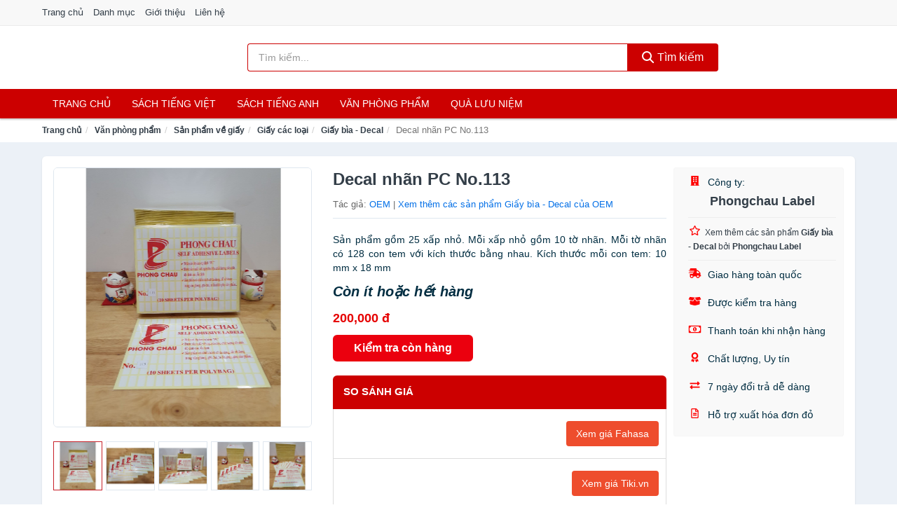

--- FILE ---
content_type: text/html; charset=UTF-8
request_url: https://nhasachhoasen.com/decal-nhan-pc-no-113-nti50472924.html
body_size: 12422
content:
<!DOCTYPE html><html lang="vi"><head prefix="og: http://ogp.me/ns# fb: http://ogp.me/ns/fb# article: http://ogp.me/ns/article#"><meta charset="utf-8"><!--[if IE]><meta http-equiv='X-UA-Compatible' content='IE=edge,chrome=1'><![endif]--><meta name="viewport" content="width=device-width,minimum-scale=1,initial-scale=1"><title>Decal nhãn PC No.113 - Giấy bìa - Decal Tác giả OEM | NhaSachHoaSen.com</title><meta name="description" content="Sản phẩm gồm 25 xấp nhỏ.. Mỗi xấp nhỏ gồm 10 tờ nhãn.. Mỗi tờ nhãn có 128 con tem với kích thước bằng nhau.. Kích thước mỗi con tem: 10 mm x 18 mm"><meta name="keywords" content="Decal nhãn PC No.113"><meta name="robots" content="noodp"/><meta itemprop="name" content="Decal nhãn PC No.113 - Giấy bìa - Decal Tác giả OEM | NhaSachHoaSen.com"><meta itemprop="description" content="Sản phẩm gồm 25 xấp nhỏ.. Mỗi xấp nhỏ gồm 10 tờ nhãn.. Mỗi tờ nhãn có 128 con tem với kích thước bằng nhau.. Kích thước mỗi con tem: 10 mm x 18 mm"><meta itemprop="image" content="https://salt.tikicdn.com/ts/product/df/f0/db/6b61a228d0467b6fbe33dbed55770c5c.jpg"><meta name="twitter:card" content="summary"><meta name="twitter:site" content="NhaSachHoaSen.com"><meta name="twitter:title" content="Decal nhãn PC No.113 - Giấy bìa - Decal Tác giả OEM | NhaSachHoaSen.com"><meta name="twitter:description" content="Sản phẩm gồm 25 xấp nhỏ.. Mỗi xấp nhỏ gồm 10 tờ nhãn.. Mỗi tờ nhãn có 128 con tem với kích thước bằng nhau.. Kích thước mỗi con tem: 10 mm x 18 mm"><meta name="twitter:creator" content="@NhaSachHoaSen"><meta name="twitter:image" content="https://salt.tikicdn.com/ts/product/df/f0/db/6b61a228d0467b6fbe33dbed55770c5c.jpg"><meta property="og:title" content="Decal nhãn PC No.113 - Giấy bìa - Decal Tác giả OEM | NhaSachHoaSen.com" /><meta property="og:type" content="website" /><meta property="og:url" content="https://nhasachhoasen.com/decal-nhan-pc-no-113-nti50472924.html" /><meta property="og:image" content="https://salt.tikicdn.com/ts/product/df/f0/db/6b61a228d0467b6fbe33dbed55770c5c.jpg" /><meta property="og:description" content="Sản phẩm gồm 25 xấp nhỏ.. Mỗi xấp nhỏ gồm 10 tờ nhãn.. Mỗi tờ nhãn có 128 con tem với kích thước bằng nhau.. Kích thước mỗi con tem: 10 mm x 18 mm" /><meta property="og:locale" content="vi_VN" /><meta property="og:site_name" content="Nhà Sách Hoa Sen" /><meta property="fb:app_id" content="2074815699285123"/><link rel="canonical" href="https://nhasachhoasen.com/decal-nhan-pc-no-113-nti50472924.html" /><link rel="apple-touch-icon" sizes="180x180" href="https://c.mgg.vn/d/nhasachhoasen.com/img/icons/apple-touch-icon.png"><link rel="icon" type="image/png" sizes="32x32" href="https://c.mgg.vn/d/nhasachhoasen.com/img/icons/favicon-32x32.png"><link rel="icon" type="image/png" sizes="16x16" href="https://c.mgg.vn/d/nhasachhoasen.com/img/icons/favicon-16x16.png"><link rel="manifest" href="https://nhasachhoasen.com/webmanifest.json"><link rel="mask-icon" href="https://c.mgg.vn/d/nhasachhoasen.com/img/icons/safari-pinned-tab.svg" color="#cd0000"><link rel="shortcut icon" href="/favicon.ico"><meta name="apple-mobile-web-app-title" content="Nhà Sách Hoa Sen"><meta name="application-name" content="Nhà Sách Hoa Sen"><meta name="msapplication-TileColor" content="#cd0000"><meta name="msapplication-TileImage" content="https://c.mgg.vn/d/nhasachhoasen.com/img/icons/mstile-144x144.png"><meta name="msapplication-config" content="https://c.mgg.vn/d/nhasachhoasen.com/img/icons/browserconfig.xml"><meta name="theme-color" content="#cd0000"><style type="text/css">html{font-family:-apple-system,BlinkMacSystemFont,"Segoe UI",Roboto,"Helvetica Neue",Arial,"Noto Sans",sans-serif,"Apple Color Emoji","Segoe UI Emoji","Segoe UI Symbol","Noto Color Emoji";-webkit-text-size-adjust:100%;-ms-text-size-adjust:100%}body{margin:0}article,aside,details,figcaption,figure,footer,header,hgroup,main,menu,nav,section,summary{display:block}audio,canvas,progress,video{display:inline-block;vertical-align:baseline}audio:not([controls]){display:none;height:0}[hidden],template{display:none}a{background-color:transparent}a:active,a:hover{outline:0}abbr[title]{border-bottom:1px dotted}b,strong{font-weight:600}dfn{font-style:italic}h1{margin:.67em 0;font-size:2em}mark{color:#000;background:#ff0}small{font-size:80%}sub,sup{position:relative;font-size:75%;line-height:0;vertical-align:baseline}sup{top:-.5em}sub{bottom:-.25em}img{border:0}svg:not(:root){overflow:hidden}figure{margin:1em 40px}hr{height:0;-webkit-box-sizing:content-box;-moz-box-sizing:content-box;box-sizing:content-box}pre{overflow:auto}code,kbd,pre,samp{font-family:monospace,monospace;font-size:1em}button,input,optgroup,select,textarea{margin:0;font:inherit;color:inherit}button{overflow:visible}button,select{text-transform:none}button,html input[type=button],input[type=reset],input[type=submit]{-webkit-appearance:button;cursor:pointer}button[disabled],html input[disabled]{cursor:default}button::-moz-focus-inner,input::-moz-focus-inner{padding:0;border:0}input{line-height:normal}input[type=checkbox],input[type=radio]{-webkit-box-sizing:border-box;-moz-box-sizing:border-box;box-sizing:border-box;padding:0}input[type=number]::-webkit-inner-spin-button,input[type=number]::-webkit-outer-spin-button{height:auto}input[type=search]{-webkit-box-sizing:content-box;-moz-box-sizing:content-box;box-sizing:content-box;-webkit-appearance:textfield}input[type=search]::-webkit-search-cancel-button,input[type=search]::-webkit-search-decoration{-webkit-appearance:none}fieldset{padding:.35em .625em .75em;margin:0 2px;border:1px solid silver}legend{padding:0;border:0}textarea{overflow:auto}optgroup{font-weight:600}table{border-spacing:0;border-collapse:collapse}td,th{padding:0}</style><link href="https://c.mgg.vn/d/nhasachhoasen.com/css/s1.css" rel="stylesheet"><!--[if lt IE 9]><script src="https://oss.maxcdn.com/html5shiv/3.7.3/html5shiv.min.js"></script><script src="https://oss.maxcdn.com/respond/1.4.2/respond.min.js"></script><![endif]--><link rel="amphtml" href="https://nhasachhoasen.com/decal-nhan-pc-no-113-nti50472924.html?amp"><link href="https://c.mgg.vn/d/a/ls.css" rel="stylesheet"><script src="https://cdn.onesignal.com/sdks/OneSignalSDK.js" async=""></script><script>var OneSignal = window.OneSignal || [];OneSignal.push(function() {OneSignal.init({appId: "99645e77-b263-4a20-a1ca-38e120e81f7e"});});</script></head><body itemscope="" itemtype="http://schema.org/WebPage"><div id="header-top"><header itemscope="" itemtype="http://schema.org/WPHeader"><div id="top-header" class="hidden-xs"><div class="container"><div class="row"><div class="col-sm-12"><a href="https://nhasachhoasen.com/" title="Trang chủ">Trang chủ</a> <a href="https://nhasachhoasen.com/danh-muc/" title="Danh mục">Danh mục</a> <a href="https://nhasachhoasen.com/p/gioi-thieu.html" title="Giới thiệu">Giới thiệu</a> <a href="https://nhasachhoasen.com/p/lien-he.html" title="Liên hệ">Liên hệ</a></div></div></div></div><div id="main-header"><div class="container"><div class="row"><div class="col-xs-12 col-sm-4 col-md-3"><button type="button" class="visible-xs bnam-menu is-closed" data-toggle="offcanvas" aria-label="Menu"><span class="hamb-top"></span><span class="hamb-middle"></span><span class="hamb-bottom"></span></button><a href="https://nhasachhoasen.com/" class="logo" itemprop="headline" title="NhaSachHoaSen.com"><img data-original="https://c.mgg.vn/d/nhasachhoasen.com/img/logo_header.jpg" class="lazy" alt="Nhà Sách Hoa Sen" src="[data-uri]" width="auto" height="auto"><noscript><img src="https://c.mgg.vn/d/nhasachhoasen.com/img/logo_header.jpg" alt="Nhà Sách Hoa Sen" srcset="https://c.mgg.vn/d/nhasachhoasen.com/img/logo_header@2x.jpg 2x"></noscript><span class="hidden" itemprop="description">Nhà Sách Hoa Sen</span></a></div><div id="header-search" class="hidden-xs col-sm-8 col-md-7"><form method="GET" action="https://nhasachhoasen.com/" itemprop="potentialAction" itemscope="" itemtype="http://schema.org/SearchAction"><meta itemprop="target" content="https://nhasachhoasen.com/?s={s}"><div class="input-group form"><input type="text" name="s" class="form-control" placeholder="Tìm kiếm..." aria-label="Tìm kiếm tác giả" value="" id="search-top"><span class="input-group-btn"><button class="btn btn-search-top" type="submit"><span class="s-icon"><span class="s-icon-circle"></span><span class="s-icon-rectangle"></span></span> Tìm kiếm</button></span></div></form></div></div></div></div></header></div><div id="search-mobi" class="container visible-xs"><div class="row"><div class="col-xs-12"><form method="GET" action="https://nhasachhoasen.com/"><div class="input-group form"><input name="s" class="search-top form-control" placeholder="Tìm kiếm..." value="" type="text" aria-label="Tìm kiếm tác giả"><span class="input-group-btn"><button class="btn btn-danger btn-search-top" type="submit">Tìm kiếm</button></span></div></form></div></div></div><div id="header-nav"><div class="container"><nav id="main-nav" itemscope itemtype="http://schema.org/SiteNavigationElement" aria-label="Main navigation"><ul class="menu"><li><a href="https://nhasachhoasen.com/" title="Trang chủ">Trang chủ</a></li><li class="dropdown"><a href="https://nhasachhoasen.com/sach-truyen-tieng-viet-657/" title="Sách tiếng việt">Sách tiếng việt</a><ul class="dropdown-menu"><li><a href="https://nhasachhoasen.com/sach-van-hoc-1180/" title="Sách văn học">Sách văn học</a></li><li><a href="https://nhasachhoasen.com/sach-kinh-te-1187/" title="Sách kinh tế">Sách kinh tế</a></li><li><a href="https://nhasachhoasen.com/sach-truyen-thieu-nhi-734/" title="Sách thiếu nhi">Sách thiếu nhi</a></li><li><a href="https://nhasachhoasen.com/sach-ky-nang-song-1211/" title="Sách kỹ năng sống">Sách kỹ năng sống</a></li><li><a href="https://nhasachhoasen.com/sach-ba-me-em-be-2868/" title="Sách Bà mẹ - Em bé">Sách Bà mẹ - Em bé</a></li><li><a href="https://nhasachhoasen.com/sach-giao-khoa-giao-trinh-2662/" title="Sách Giáo Khoa - Giáo Trình">Sách Giáo Khoa - Giáo Trình</a></li><li><a href="https://nhasachhoasen.com/ngoai-ngu-tu-dien-1228/" title="Sách Học Ngoại Ngữ">Sách Học Ngoại Ngữ</a></li><li><a href="https://nhasachhoasen.com/sach-tham-khao-2661/" title="Sách Tham Khảo">Sách Tham Khảo</a></li><li><a href="https://nhasachhoasen.com/tu-dien-1238/" title="Từ Điển">Từ Điển</a></li><li><a href="https://nhasachhoasen.com/sach-kien-thuc-tong-hop-1214/" title="Sách Kiến Thức Tổng Hợp">Sách Kiến Thức Tổng Hợp</a></li><li><a href="https://nhasachhoasen.com/khoa-hoc-ky-thuat-1220/" title="Sách Khoa Học - Kỹ Thuật">Sách Khoa Học - Kỹ Thuật</a></li><li><a href="https://nhasachhoasen.com/lich-su-dia-ly-1221/" title="Sách Lịch sử">Sách Lịch sử</a></li><li><a href="https://nhasachhoasen.com/dien-anh-nhac-hoa-1222/" title="Điện Ảnh - Nhạc - Họa">Điện Ảnh - Nhạc - Họa</a></li><li><a href="https://nhasachhoasen.com/truyen-tranh-1425/" title="Truyện Tranh, Manga, Comic">Truyện Tranh, Manga, Comic</a></li><li><a href="https://nhasachhoasen.com/ton-giao-tam-linh-1202/" title="Sách Tôn Giáo - Tâm Linh">Sách Tôn Giáo - Tâm Linh</a></li><li><a href="https://nhasachhoasen.com/sach-van-hoa-dia-ly-du-lich-1198/" title="Sách Văn Hóa - Địa Lý - Du Lịch">Sách Văn Hóa - Địa Lý - Du Lịch</a></li><li><a href="https://nhasachhoasen.com/chinh-tri-phap-ly-1216/" title="Sách Chính Trị - Pháp Lý">Sách Chính Trị - Pháp Lý</a></li><li><a href="https://nhasachhoasen.com/nong-lam-ngu-nghiep-1223/" title="Sách Nông - Lâm - Ngư Nghiệp">Sách Nông - Lâm - Ngư Nghiệp</a></li><li><a href="https://nhasachhoasen.com/cong-nghe-thong-tin-1217/" title="Sách Công Nghệ Thông Tin">Sách Công Nghệ Thông Tin</a></li><li><a href="https://nhasachhoasen.com/y-hoc-1226/" title="Sách Y Học">Sách Y Học</a></li><li><a href="https://nhasachhoasen.com/tap-chi-catalogue-1809/" title="Tạp Chí - Catalogue">Tạp Chí - Catalogue</a></li><li><a href="https://nhasachhoasen.com/tam-ly-gioi-tinh-1209/" title="Sách Tâm lý - Giới tính">Sách Tâm lý - Giới tính</a></li><li><a href="https://nhasachhoasen.com/sach-thuong-thuc-gia-dinh-1203/" title="Sách Thường Thức - Gia Đình">Sách Thường Thức - Gia Đình</a></li></ul></li><li class="dropdown"><a href="https://nhasachhoasen.com/sach-tieng-anh-661/" title="Sách tiếng anh">Sách tiếng anh</a><ul class="dropdown-menu"><li><a href="https://nhasachhoasen.com/art-photography-964/" title="Art & Photography">Art & Photography</a></li><li><a href="https://nhasachhoasen.com/biographies-memoirs-368/" title="Biographies & Memoirs">Biographies & Memoirs</a></li><li><a href="https://nhasachhoasen.com/business-economics-345/" title="Business & Economics">Business & Economics</a></li><li><a href="https://nhasachhoasen.com/self-help-955/" title="How-to - Self Help">How-to - Self Help</a></li><li><a href="https://nhasachhoasen.com/children-books-348/" title="Children's Books">Children's Books</a></li><li><a href="https://nhasachhoasen.com/dictionary-623/" title="Dictionary">Dictionary</a></li><li><a href="https://nhasachhoasen.com/education-teaching-5649/" title="Education - Teaching">Education - Teaching</a></li><li><a href="https://nhasachhoasen.com/fiction-literature-350/" title="Fiction - Literature">Fiction - Literature</a></li><li><a href="https://nhasachhoasen.com/magazines-6786/" title="Magazines">Magazines</a></li><li><a href="https://nhasachhoasen.com/medical-books-559/" title="Medical Books">Medical Books</a></li><li><a href="https://nhasachhoasen.com/parenting-relationships-369/" title="Parenting & Relationships">Parenting & Relationships</a></li><li><a href="https://nhasachhoasen.com/reference-5650/" title="Reference">Reference</a></li><li><a href="https://nhasachhoasen.com/science-technology-610/" title="Science - Technology">Science - Technology</a></li><li><a href="https://nhasachhoasen.com/history-politics-social-sciences-973/" title="History, Politics & Social Sciences">History, Politics & Social Sciences</a></li><li><a href="https://nhasachhoasen.com/travel-holiday-373/" title="Travel & Holiday">Travel & Holiday</a></li><li><a href="https://nhasachhoasen.com/cookbooks-food-wine-362/" title="Cookbooks, Food & Wine">Cookbooks, Food & Wine</a></li></ul></li><li class="dropdown"><a href="https://nhasachhoasen.com/van-phong-pham-qua-luu-niem-8082/" title="Văn phòng phẩm">Văn phòng phẩm</a><ul class="dropdown-menu"><li><a href="https://nhasachhoasen.com/thiet-bi-van-phong-2203/" title="Dụng Cụ Văn Phòng">Dụng Cụ Văn Phòng</a></li><li><a href="https://nhasachhoasen.com/dung-cu-hoc-sinh-2706/" title="Dụng Cụ Học Sinh">Dụng Cụ Học Sinh</a></li><li><a href="https://nhasachhoasen.com/vpp-but-viet-2199/" title="Bút - Viết các loại">Bút - Viết các loại</a></li><li><a href="https://nhasachhoasen.com/flashcard-hoc-2251/" title="Flashcards">Flashcards</a></li><li><a href="https://nhasachhoasen.com/so-tay-so-ghi-chep-2240/" title="Sổ Tay Các Loại">Sổ Tay Các Loại</a></li><li><a href="https://nhasachhoasen.com/tap-vo-cac-loai-2248/" title="Tập vở các loại">Tập vở các loại</a></li><li><a href="https://nhasachhoasen.com/cd-dvd-2674/" title="Văn Hóa Phẩm">Văn Hóa Phẩm</a></li><li><a href="https://nhasachhoasen.com/thiet-bi-giao-duc-truong-hoc-6551/" title="Thiết Bị Giáo Dục Trường Học">Thiết Bị Giáo Dục Trường Học</a></li><li><a href="https://nhasachhoasen.com/balo-hoc-sinh-cap-hoc-sinh-6015/" title="Balo Học Sinh - Cặp học sinh">Balo Học Sinh - Cặp học sinh</a></li><li><a href="https://nhasachhoasen.com/may-tinh-dien-tu-2793/" title="Máy Tính Điện Tử">Máy Tính Điện Tử</a></li><li><a href="https://nhasachhoasen.com/but-mau-but-sap-2879/" title="Bút Chì Màu - Bút Lông Màu - Sáp Màu">Bút Chì Màu - Bút Lông Màu - Sáp Màu</a></li><li><a href="https://nhasachhoasen.com/lich-4233/" title="Lịch">Lịch</a></li><li><a href="https://nhasachhoasen.com/san-pham-ve-giay-2709/" title="Sản phẩm về giấy">Sản phẩm về giấy</a></li><li><a href="https://nhasachhoasen.com/thiet-bi-van-phong-18739/" title="Thiết bị văn phòng">Thiết bị văn phòng</a></li></ul></li><li class="dropdown"><a href="https://nhasachhoasen.com/qua-luu-niem-18669/" title="Quà lưu niệm">Quà lưu niệm</a><ul class="dropdown-menu"><li><a href="https://nhasachhoasen.com/thu-bong-4965/" title="Thú Nhồi Bông">Thú Nhồi Bông</a></li><li><a href="https://nhasachhoasen.com/bookmark-6566/" title="Bookmark">Bookmark</a></li><li><a href="https://nhasachhoasen.com/thiep-buu-anh-6882/" title="Thiệp - Bưu ảnh">Thiệp - Bưu ảnh</a></li><li><a href="https://nhasachhoasen.com/qua-tang-trang-suc-18671/" title="Quà tặng trang sức">Quà tặng trang sức</a></li><li><a href="https://nhasachhoasen.com/album-khung-hinh-8605/" title="Album - Khung Hình">Album - Khung Hình</a></li><li><a href="https://nhasachhoasen.com/mo-hinh-trang-tri-18673/" title="Mô hình trang trí">Mô hình trang trí</a></li><li><a href="https://nhasachhoasen.com/sticker-decal-trang-tri-18675/" title="Sticker - Decal trang trí">Sticker - Decal trang trí</a></li><li><a href="https://nhasachhoasen.com/ly-coc-6587/" title="Ly - Cốc">Ly - Cốc</a></li><li><a href="https://nhasachhoasen.com/kep-anh-go-6567/" title="Kẹp Ảnh Gỗ">Kẹp Ảnh Gỗ</a></li><li><a href="https://nhasachhoasen.com/hop-qua-tui-qua-18687/" title="Hộp quà - Túi quà">Hộp quà - Túi quà</a></li><li><a href="https://nhasachhoasen.com/tuong-6556/" title="Tượng">Tượng</a></li><li><a href="https://nhasachhoasen.com/moc-khoa-phu-kien-trang-tri-8606/" title="Móc Khóa - Phụ Kiện Trang Trí">Móc Khóa - Phụ Kiện Trang Trí</a></li><li><a href="https://nhasachhoasen.com/phu-kien-vat-lieu-trang-tri-18683/" title="Phụ kiện - Vật liệu trang trí">Phụ kiện - Vật liệu trang trí</a></li><li><a href="https://nhasachhoasen.com/qua-tang-trang-tri-khac-18685/" title="Quà tặng trang trí khác">Quà tặng trang trí khác</a></li><li><a href="https://nhasachhoasen.com/guong-mini-26047/" title="Gương mini">Gương mini</a></li></ul></li></ul></nav></div></div><div class="overlay"></div><script type="application/ld+json">{"@context":"http://schema.org","@type":"BreadcrumbList","itemListElement":[{"@type":"ListItem","position":1,"item":{"@id":"https://nhasachhoasen.com/","name":"Nhà Sách Hoa Sen"}},{"@type":"ListItem","position":2,"item":{"@id":"https://nhasachhoasen.com/van-phong-pham-qua-luu-niem-8082/","name":"Văn phòng phẩm"}},{"@type":"ListItem","position":3,"item":{"@id":"https://nhasachhoasen.com/san-pham-ve-giay-2709/","name":"Sản phẩm về giấy"}},{"@type":"ListItem","position":4,"item":{"@id":"https://nhasachhoasen.com/giay-cac-loai-18731/","name":"Giấy các loại"}},{"@type":"ListItem","position":5,"item":{"@id":"https://nhasachhoasen.com/giay-bia-decal-18727/","name":"Giấy bìa - Decal"}},{"@type":"ListItem","position":6,"item":{"@id":"https://nhasachhoasen.com/decal-nhan-pc-no-113-nti50472924.html","name":"Decal nhãn PC No.113"}}]}</script><div id="breadcrumb"><div class="container"><ol class="breadcrumb"><li><a href="https://nhasachhoasen.com/" title="Trang chủ Nhà Sách Hoa Sen">Trang chủ</a></li><li><a href="https://nhasachhoasen.com/van-phong-pham-qua-luu-niem-8082/" title="Văn phòng phẩm">Văn phòng phẩm</a></li><li><a href="https://nhasachhoasen.com/san-pham-ve-giay-2709/" title="Sản phẩm về giấy">Sản phẩm về giấy</a></li><li><a href="https://nhasachhoasen.com/giay-cac-loai-18731/" title="Giấy các loại">Giấy các loại</a></li><li><a href="https://nhasachhoasen.com/giay-bia-decal-18727/" title="Giấy bìa - Decal">Giấy bìa - Decal</a></li><li class="active hidden-xs">Decal nhãn PC No.113</li></ol></div></div><script type="application/ld+json">{"@context":"http://schema.org/","@type":"Product","name":"Decal nh\u00e3n PC No.113","image":"https://salt.tikicdn.com/ts/product/df/f0/db/6b61a228d0467b6fbe33dbed55770c5c.jpg","description":"S\u1ea3n ph\u1ea9m g\u1ed3m 25 x\u1ea5p nh\u1ecf.. M\u1ed7i x\u1ea5p nh\u1ecf g\u1ed3m 10 t\u1edd nh\u00e3n.. M\u1ed7i t\u1edd nh\u00e3n c\u00f3 128 con tem v\u1edbi k\u00edch th\u01b0\u1edbc b\u1eb1ng nhau.. K\u00edch th\u01b0\u1edbc m\u1ed7i con tem: 10 mm x 18 mm","url":"https://nhasachhoasen.com/decal-nhan-pc-no-113-nti50472924.html","itemCondition":"http://schema.org/NewCondition","sku":"7206567799118","mpn":"7206567799118","brand":{"@type":"Thing","name":"OEM"},"offers":{"@type":"Offer","price":200000,"priceCurrency":"VND","priceValidUntil":"2027-12-31","url":"https://nhasachhoasen.com/decal-nhan-pc-no-113-nti50472924.html","itemCondition":"http://schema.org/NewCondition","availability":"http://schema.org/InStock","seller":{"@type":"Organization","name":"Phongchau Label"}}}</script><main><div id="product_main" class="page-wrapper"><div class="container"><section><div class="product-detail div-shadow"><div class="row"><div class="col-xs-12 col-sm-4"><ul id="imageGallery" class="gallery list-unstyled" style="max-height:660px;overflow:hidden"><li data-thumb="https://salt.tikicdn.com/cache/280x280/ts/product/df/f0/db/6b61a228d0467b6fbe33dbed55770c5c.jpg" data-src="https://salt.tikicdn.com/ts/product/df/f0/db/6b61a228d0467b6fbe33dbed55770c5c.jpg"><img src="https://salt.tikicdn.com/ts/product/df/f0/db/6b61a228d0467b6fbe33dbed55770c5c.jpg" alt="Decal nhãn PC No.113" /></li><li data-thumb="https://salt.tikicdn.com/cache/280x280/ts/product/45/8e/15/893cbad16d9492fbc1cc300f6afca3d8.jpg" data-src="https://salt.tikicdn.com/ts/product/45/8e/15/893cbad16d9492fbc1cc300f6afca3d8.jpg"><img src="https://salt.tikicdn.com/ts/product/45/8e/15/893cbad16d9492fbc1cc300f6afca3d8.jpg" alt="Decal nhãn PC No.113" /></li><li data-thumb="https://salt.tikicdn.com/cache/280x280/ts/product/25/14/0d/1e29c8d0eed916bba0aad0e1eb7906f3.jpg" data-src="https://salt.tikicdn.com/ts/product/25/14/0d/1e29c8d0eed916bba0aad0e1eb7906f3.jpg"><img src="https://salt.tikicdn.com/ts/product/25/14/0d/1e29c8d0eed916bba0aad0e1eb7906f3.jpg" alt="Decal nhãn PC No.113" /></li><li data-thumb="https://salt.tikicdn.com/cache/280x280/ts/product/61/77/26/8f786af38768913fd52594973a3fc666.jpg" data-src="https://salt.tikicdn.com/ts/product/61/77/26/8f786af38768913fd52594973a3fc666.jpg"><img src="https://salt.tikicdn.com/ts/product/61/77/26/8f786af38768913fd52594973a3fc666.jpg" alt="Decal nhãn PC No.113" /></li><li data-thumb="https://salt.tikicdn.com/cache/280x280/ts/product/a2/fc/ba/d3305b7d45e7f0d81b23ca3beb93b626.jpg" data-src="https://salt.tikicdn.com/ts/product/a2/fc/ba/d3305b7d45e7f0d81b23ca3beb93b626.jpg"><img src="https://salt.tikicdn.com/ts/product/a2/fc/ba/d3305b7d45e7f0d81b23ca3beb93b626.jpg" alt="Decal nhãn PC No.113" /></li><li data-thumb="https://salt.tikicdn.com/cache/280x280/ts/product/95/5e/66/f297f874e43180d994b43afbc5cbd0b5.jpg" data-src="https://salt.tikicdn.com/ts/product/95/5e/66/f297f874e43180d994b43afbc5cbd0b5.jpg"><img src="https://salt.tikicdn.com/ts/product/95/5e/66/f297f874e43180d994b43afbc5cbd0b5.jpg" alt="Decal nhãn PC No.113" /></li><li data-thumb="https://salt.tikicdn.com/cache/280x280/ts/product/6b/ea/5e/d2204afe340d57dcdcbbf40bf77259ea.jpg" data-src="https://salt.tikicdn.com/ts/product/6b/ea/5e/d2204afe340d57dcdcbbf40bf77259ea.jpg"><img src="https://salt.tikicdn.com/ts/product/6b/ea/5e/d2204afe340d57dcdcbbf40bf77259ea.jpg" alt="Decal nhãn PC No.113" /></li><li data-thumb="https://salt.tikicdn.com/cache/280x280/ts/product/28/36/95/38120e0963b1f2e5018506e0626f2c88.jpg" data-src="https://salt.tikicdn.com/ts/product/28/36/95/38120e0963b1f2e5018506e0626f2c88.jpg"><img src="https://salt.tikicdn.com/ts/product/28/36/95/38120e0963b1f2e5018506e0626f2c88.jpg" alt="Decal nhãn PC No.113" /></li><li data-thumb="https://salt.tikicdn.com/cache/280x280/ts/product/42/6f/5d/4830c91ee82f3323d433c97a49afc015.jpg" data-src="https://salt.tikicdn.com/ts/product/42/6f/5d/4830c91ee82f3323d433c97a49afc015.jpg"><img src="https://salt.tikicdn.com/ts/product/42/6f/5d/4830c91ee82f3323d433c97a49afc015.jpg" alt="Decal nhãn PC No.113" /></li></ul></div><div class="col-xs-12 col-sm-8"><div class="row"><div class="col-xs-12 col-sm-8"><div id="product-short"><div class="product-head"><h1 class="page-title">Decal nhãn PC No.113</h1><span class="brand" style="margin-bottom:5px">Tác giả: <a href="https://nhasachhoasen.com/tacgia/oem/" title="Tác giả OEM">OEM</a> | <a href="https://nhasachhoasen.com/giay-bia-decal-18727/?tacgia=oem" title="Giấy bìa - Decal của tác giả OEM">Xem thêm các sản phẩm Giấy bìa - Decal của OEM</a></span></div><div id="product-att"><h2 class="hidden">Mô tả ngắn</h2>Sản phẩm gồm 25 xấp nhỏ.
Mỗi xấp nhỏ gồm 10 tờ nhãn.
Mỗi tờ nhãn có 128 con tem với kích thước bằng nhau.
Kích thước mỗi con tem: 10 mm x 18 mm</div><div class="product-price-wrap"><div class="product-status"><strong><i>Còn ít hoặc hết hàng</i></strong></div><div class="product-price">200,000 đ</div><div class="wrap-btn-buy"><a href="#So_Sanh_Gia" class="hidden ssg" title="So Sánh Giá"><svg viewBox="0 0 15 15" id="showMenu" tabindex="0"><path d="m .5.5h2.2l2.5 10.5h7.2l2.1-7.5h-10.8" fill="none" stroke-linecap="round" stroke-linejoin="round" stroke-miterlimit="10"></path><circle cx="6" cy="13.5" r="1"></circle><circle cx="11.5" cy="13.5" r="1"></circle><path d="m7.5 7h3" fill="none" stroke-linecap="round" stroke-miterlimit="10"></path><path d="m9 8.5v-3" fill="none" stroke-linecap="round" stroke-miterlimit="10"></path></svg> SO SÁNH GIÁ</a><a href="https://nhasachhoasen.com/mua/ti50472583.html" target="_blank" class="btn btn-danger btn-buy-now" title="Kiểm tra tình trạng còn hàng hay hết" rel="nofollow">Kiểm tra còn hàng</a></div><div class="check-price" id="So_Sanh_Gia"><h3>So sánh giá <span class="hidden ssg-close">&times;</span></h3><ul><li><a href="https://nhasachhoasen.com/mua/ti50472583.html?d=fahasa" target="_blank" title="Check giá Fahasa" rel="nofollow"><img data-original="https://c.mgg.vn/d/a/fahasa.png" src="[data-uri]" alt="Fahasa" class="lazy" style="width:100px;height:50px"><span class="btn btn-danger">Xem giá Fahasa</span></a></li><li><a href="https://nhasachhoasen.com/mua/ti50472583.html?d=tiki" target="_blank" title="Check giá Tiki" rel="nofollow"><img data-original="https://c.mgg.vn/d/a/tiki.png" src="[data-uri]" alt="Tiki" class="lazy" style="width:100px;height:50px"><span class="btn btn-danger">Xem giá Tiki.vn</span></a></li><li><a href="https://nhasachhoasen.com/mua/ti50472583.html?d=lazada" target="_blank" title="Check giá Lazada" rel="nofollow"><img data-original="https://c.mgg.vn/d/a/lazada.png" src="[data-uri]" alt="Lazada" class="lazy" style="width:100px;height:50px"><span class="btn btn-danger">Xem giá Lazada</span></a></li><li><a href="https://nhasachhoasen.com/mua/ti50472583.html?d=shopee" target="_blank" title="Check giá Shopee" rel="nofollow"><img data-original="https://c.mgg.vn/d/a/shopee.png" src="[data-uri]" alt="Shopee" class="lazy" style="width:100px;height:50px"><span class="btn btn-danger">Xem giá Shopee</span></a></li></ul></div></div></div></div><div class="col-xs-12 col-sm-4"><div id="product-seller"><style type="text/css">.right-box-tiki{background-color:#f9f9f9;border:1px solid #f6f6f6;padding:10px 10px 10px 20px;border-radius:3px}.right-box-tiki ul{list-style:none;padding:0;margin:0}.right-box-tiki ul li{padding:10px 0}.right-box-tiki i{color:#fe0100;padding-right:5px}.right-box-tiki svg{color:#fe0100;padding-right:5px;height:14px;fill:currentColor;min-width:24px}.right-box-tiki .right-box-seller{display:block;padding-bottom:10px;border-bottom:1px solid #eee}.right-box-tiki .right-box-seller .right-box-a{display:block;text-align:center;font-size:18px;padding-top:5px;padding-bottom:10px;border-bottom:1px solid #eee;margin-bottom:10px}@media only screen and (max-width: 767px) {.right-box-tiki{padding:5px 5px 5px 10px}.right-box-tiki ul li{padding:5px 0}}</style><div class="right-box-tiki"><div class="right-box-seller"><span><svg xmlns="http://www.w3.org/2000/svg" viewBox="0 0 448 512"><path d="M436 480h-20V24c0-13.255-10.745-24-24-24H56C42.745 0 32 10.745 32 24v456H12c-6.627 0-12 5.373-12 12v20h448v-20c0-6.627-5.373-12-12-12zM128 76c0-6.627 5.373-12 12-12h40c6.627 0 12 5.373 12 12v40c0 6.627-5.373 12-12 12h-40c-6.627 0-12-5.373-12-12V76zm0 96c0-6.627 5.373-12 12-12h40c6.627 0 12 5.373 12 12v40c0 6.627-5.373 12-12 12h-40c-6.627 0-12-5.373-12-12v-40zm52 148h-40c-6.627 0-12-5.373-12-12v-40c0-6.627 5.373-12 12-12h40c6.627 0 12 5.373 12 12v40c0 6.627-5.373 12-12 12zm76 160h-64v-84c0-6.627 5.373-12 12-12h40c6.627 0 12 5.373 12 12v84zm64-172c0 6.627-5.373 12-12 12h-40c-6.627 0-12-5.373-12-12v-40c0-6.627 5.373-12 12-12h40c6.627 0 12 5.373 12 12v40zm0-96c0 6.627-5.373 12-12 12h-40c-6.627 0-12-5.373-12-12v-40c0-6.627 5.373-12 12-12h40c6.627 0 12 5.373 12 12v40zm0-96c0 6.627-5.373 12-12 12h-40c-6.627 0-12-5.373-12-12V76c0-6.627 5.373-12 12-12h40c6.627 0 12 5.373 12 12v40z"/></svg> Công ty:</span><span class="right-box-a"><a href="https://nhasachhoasen.com/cty/phongchau-label/" title="Công ty Phongchau Label"><strong>Phongchau Label</strong></a></span><a href="https://nhasachhoasen.com/giay-bia-decal-18727/?cty=phongchau-label" title="Giấy bìa - Decal bán bởi Phongchau Label"><svg xmlns="http://www.w3.org/2000/svg" viewBox="0 0 576 512"><path d="M528.1 171.5L382 150.2 316.7 17.8c-11.7-23.6-45.6-23.9-57.4 0L194 150.2 47.9 171.5c-26.2 3.8-36.7 36.1-17.7 54.6l105.7 103-25 145.5c-4.5 26.3 23.2 46 46.4 33.7L288 439.6l130.7 68.7c23.2 12.2 50.9-7.4 46.4-33.7l-25-145.5 105.7-103c19-18.5 8.5-50.8-17.7-54.6zM388.6 312.3l23.7 138.4L288 385.4l-124.3 65.3 23.7-138.4-100.6-98 139-20.2 62.2-126 62.2 126 139 20.2-100.6 98z"/></svg><small>Xem thêm các sản phẩm <strong>Giấy bìa - Decal</strong> bởi <strong>Phongchau Label</strong></small></a></div><ul><li><svg xmlns="http://www.w3.org/2000/svg" viewBox="0 0 640 512"><path d="M624 352h-16V243.9c0-12.7-5.1-24.9-14.1-33.9L494 110.1c-9-9-21.2-14.1-33.9-14.1H416V48c0-26.5-21.5-48-48-48H112C85.5 0 64 21.5 64 48v48H8c-4.4 0-8 3.6-8 8v16c0 4.4 3.6 8 8 8h272c4.4 0 8 3.6 8 8v16c0 4.4-3.6 8-8 8H40c-4.4 0-8 3.6-8 8v16c0 4.4 3.6 8 8 8h208c4.4 0 8 3.6 8 8v16c0 4.4-3.6 8-8 8H8c-4.4 0-8 3.6-8 8v16c0 4.4 3.6 8 8 8h208c4.4 0 8 3.6 8 8v16c0 4.4-3.6 8-8 8H64v128c0 53 43 96 96 96s96-43 96-96h128c0 53 43 96 96 96s96-43 96-96h48c8.8 0 16-7.2 16-16v-32c0-8.8-7.2-16-16-16zM160 464c-26.5 0-48-21.5-48-48s21.5-48 48-48 48 21.5 48 48-21.5 48-48 48zm320 0c-26.5 0-48-21.5-48-48s21.5-48 48-48 48 21.5 48 48-21.5 48-48 48zm80-208H416V144h44.1l99.9 99.9V256z"/></svg> Giao hàng toàn quốc</li><li><svg xmlns="http://www.w3.org/2000/svg" viewBox="0 0 640 512"><path d="M425.7 256c-16.9 0-32.8-9-41.4-23.4L320 126l-64.2 106.6c-8.7 14.5-24.6 23.5-41.5 23.5-4.5 0-9-.6-13.3-1.9L64 215v178c0 14.7 10 27.5 24.2 31l216.2 54.1c10.2 2.5 20.9 2.5 31 0L551.8 424c14.2-3.6 24.2-16.4 24.2-31V215l-137 39.1c-4.3 1.3-8.8 1.9-13.3 1.9zm212.6-112.2L586.8 41c-3.1-6.2-9.8-9.8-16.7-8.9L320 64l91.7 152.1c3.8 6.3 11.4 9.3 18.5 7.3l197.9-56.5c9.9-2.9 14.7-13.9 10.2-23.1zM53.2 41L1.7 143.8c-4.6 9.2.3 20.2 10.1 23l197.9 56.5c7.1 2 14.7-1 18.5-7.3L320 64 69.8 32.1c-6.9-.8-13.5 2.7-16.6 8.9z"/></svg> Được kiểm tra hàng</li><li><svg xmlns="http://www.w3.org/2000/svg" viewBox="0 0 640 512"><path d="M320 144c-53.02 0-96 50.14-96 112 0 61.85 42.98 112 96 112 53 0 96-50.13 96-112 0-61.86-42.98-112-96-112zm40 168c0 4.42-3.58 8-8 8h-64c-4.42 0-8-3.58-8-8v-16c0-4.42 3.58-8 8-8h16v-55.44l-.47.31a7.992 7.992 0 0 1-11.09-2.22l-8.88-13.31a7.992 7.992 0 0 1 2.22-11.09l15.33-10.22a23.99 23.99 0 0 1 13.31-4.03H328c4.42 0 8 3.58 8 8v88h16c4.42 0 8 3.58 8 8v16zM608 64H32C14.33 64 0 78.33 0 96v320c0 17.67 14.33 32 32 32h576c17.67 0 32-14.33 32-32V96c0-17.67-14.33-32-32-32zm-16 272c-35.35 0-64 28.65-64 64H112c0-35.35-28.65-64-64-64V176c35.35 0 64-28.65 64-64h416c0 35.35 28.65 64 64 64v160z"/></svg> Thanh toán khi nhận hàng</li><li><svg xmlns="http://www.w3.org/2000/svg" viewBox="0 0 384 512"><path d="M97.12 362.63c-8.69-8.69-4.16-6.24-25.12-11.85-9.51-2.55-17.87-7.45-25.43-13.32L1.2 448.7c-4.39 10.77 3.81 22.47 15.43 22.03l52.69-2.01L105.56 507c8 8.44 22.04 5.81 26.43-4.96l52.05-127.62c-10.84 6.04-22.87 9.58-35.31 9.58-19.5 0-37.82-7.59-51.61-21.37zM382.8 448.7l-45.37-111.24c-7.56 5.88-15.92 10.77-25.43 13.32-21.07 5.64-16.45 3.18-25.12 11.85-13.79 13.78-32.12 21.37-51.62 21.37-12.44 0-24.47-3.55-35.31-9.58L252 502.04c4.39 10.77 18.44 13.4 26.43 4.96l36.25-38.28 52.69 2.01c11.62.44 19.82-11.27 15.43-22.03zM263 340c15.28-15.55 17.03-14.21 38.79-20.14 13.89-3.79 24.75-14.84 28.47-28.98 7.48-28.4 5.54-24.97 25.95-45.75 10.17-10.35 14.14-25.44 10.42-39.58-7.47-28.38-7.48-24.42 0-52.83 3.72-14.14-.25-29.23-10.42-39.58-20.41-20.78-18.47-17.36-25.95-45.75-3.72-14.14-14.58-25.19-28.47-28.98-27.88-7.61-24.52-5.62-44.95-26.41-10.17-10.35-25-14.4-38.89-10.61-27.87 7.6-23.98 7.61-51.9 0-13.89-3.79-28.72.25-38.89 10.61-20.41 20.78-17.05 18.8-44.94 26.41-13.89 3.79-24.75 14.84-28.47 28.98-7.47 28.39-5.54 24.97-25.95 45.75-10.17 10.35-14.15 25.44-10.42 39.58 7.47 28.36 7.48 24.4 0 52.82-3.72 14.14.25 29.23 10.42 39.59 20.41 20.78 18.47 17.35 25.95 45.75 3.72 14.14 14.58 25.19 28.47 28.98C104.6 325.96 106.27 325 121 340c13.23 13.47 33.84 15.88 49.74 5.82a39.676 39.676 0 0 1 42.53 0c15.89 10.06 36.5 7.65 49.73-5.82zM97.66 175.96c0-53.03 42.24-96.02 94.34-96.02s94.34 42.99 94.34 96.02-42.24 96.02-94.34 96.02-94.34-42.99-94.34-96.02z"/></svg> Chất lượng, Uy tín</li><li><svg xmlns="http://www.w3.org/2000/svg" viewBox="0 0 512 512"><path d="M0 168v-16c0-13.255 10.745-24 24-24h360V80c0-21.367 25.899-32.042 40.971-16.971l80 80c9.372 9.373 9.372 24.569 0 33.941l-80 80C409.956 271.982 384 261.456 384 240v-48H24c-13.255 0-24-10.745-24-24zm488 152H128v-48c0-21.314-25.862-32.08-40.971-16.971l-80 80c-9.372 9.373-9.372 24.569 0 33.941l80 80C102.057 463.997 128 453.437 128 432v-48h360c13.255 0 24-10.745 24-24v-16c0-13.255-10.745-24-24-24z"/></svg> 7 ngày đổi trả dễ dàng</li><li><svg xmlns="http://www.w3.org/2000/svg" viewBox="0 0 384 512"><path d="M288 248v28c0 6.6-5.4 12-12 12H108c-6.6 0-12-5.4-12-12v-28c0-6.6 5.4-12 12-12h168c6.6 0 12 5.4 12 12zm-12 72H108c-6.6 0-12 5.4-12 12v28c0 6.6 5.4 12 12 12h168c6.6 0 12-5.4 12-12v-28c0-6.6-5.4-12-12-12zm108-188.1V464c0 26.5-21.5 48-48 48H48c-26.5 0-48-21.5-48-48V48C0 21.5 21.5 0 48 0h204.1C264.8 0 277 5.1 286 14.1L369.9 98c9 8.9 14.1 21.2 14.1 33.9zm-128-80V128h76.1L256 51.9zM336 464V176H232c-13.3 0-24-10.7-24-24V48H48v416h288z"/></svg> Hỗ trợ xuất hóa đơn đỏ</li></ul></div></div></div></div></div></div></div><div class="product-box"><div class="row"><div class="col-xs-12"><div class="tab-wrap div-shadow"><a href="#gioithieu" class="active">Giới thiệu<span class="hidden-xs"> sản phẩm</span></a><a href="#thongtin"><span class="hidden-xs">Thông tin </span>chi tiết</a></div><div id="product-info" class="div-shadow"><div id="gioithieu"><h2>Giới thiệu Decal nhãn PC No.113</h2><span class='description-separate'></span>Sản phẩm được sản xuất bằng nguyên liệu giấy có xuất xứ Thailand.<br /> Decal nhãn có lớp keo tự dính.<br /> Sản phẩm dễ dàng dán trên mọi bề mặt phẳng, sạch.<br /> Sản phẩm thường được dùng để in nhãn phụ, thông tin sản phẩm.<br /> Sản phẩm dễ dàng in ấn hoặc viết lên.<br /> Sản phẩm được đóng gói cẩn thận.<br /><p>Sản phẩm gồm 25 xấp nhỏ.</p> <p>Mỗi xấp nhỏ gồm 10 tờ nhãn.</p> <p>Mỗi tờ nhãn có <strong>128</strong> con tem với kích thước bằng nhau.</p> <p>Kích thước mỗi con tem: <strong>10</strong> mm x <strong>18</strong> mm</p><p>Giá sản phẩm trên Tiki đã bao gồm thuế theo luật hiện hành. Tuy nhiên tuỳ vào từng loại sản phẩm hoặc phương thức, địa chỉ giao hàng mà có thể phát sinh thêm chi phí khác như phí vận chuyển, phụ phí hàng cồng kềnh, ...</p><br><a href="https://giacoin.com/tienao/karlsen/" title="Giá KLS" target="_blank" ref="noopener">Giá KLS</a></div><div id="gioithieuthem" class="text-center" style="position: relative;top: -66px;height: 66px;width: 100%;background: linear-gradient(180deg, rgba(255,255,255,0.5) 0%, #fff 100%);padding-top: 66px;"><a href="https://nhasachhoasen.com/mua/ti50472583.html" class="btn btn-default" target="_blank" title="Xem thêm thông tin" style="color:#0d6efd;border-color:#0d6efd">Xem thêm thông tin sản phẩm</a></div><div id="thongtin" itemscope="" itemtype="https://schema.org/Table"><h2 itemprop="about">Thông tin chi tiết</h2><div class="table-responsive"><table class="table table-bordered"><tr><th>Thương hiệu</th><td>OEM</td></tr><tr><th>Xuất xứ thương hiệu</th><td>Việt Nam</td></tr><tr><th>Chất liệu</th><td>Giấy decal</td></tr><tr><th>SKU</th><td>7206567799118</td></tr></table></div></div><div id="tag"><h2>Từ khóa</h2><p><a href="https://nhasachhoasen.com/tag/giay-bia-mau-ti/" title="giấy bìa màu" rel="tag">giấy bìa màu</a> <a href="https://nhasachhoasen.com/tag/giay-mau-bia-thai-a-one-a4-180gsm-ti/" title="giấy màu bìa thái a-one a4 180gsm" rel="tag">giấy màu bìa thái a-one a4 180gsm</a> <a href="https://nhasachhoasen.com/tag/giay-mau-thai-ti/" title="giấy màu thái" rel="tag">giấy màu thái</a> <a href="https://nhasachhoasen.com/tag/giay-decal-xanh-a4-ti/" title="giấy decal xanh a4" rel="tag">giấy decal xanh a4</a> <a href="https://nhasachhoasen.com/tag/bia-fomex-ti/" title="bìa fomex" rel="tag">bìa fomex</a> <a href="https://nhasachhoasen.com/tag/decan-trang-a4-ti/" title="decan trắng a4" rel="tag">decan trắng a4</a> <a href="https://nhasachhoasen.com/tag/giay-dinh-luong-250gsm-ti/" title="giấy định lượng 250gsm" rel="tag">giấy định lượng 250gsm</a> <a href="https://nhasachhoasen.com/tag/giay-decal-a4-ti/" title="giấy decal a4" rel="tag">giấy decal a4</a> <a href="https://nhasachhoasen.com/tag/decal-trang-tru-may-tinh-casio-ti/" title="decal trang trú máy tính casio" rel="tag">decal trang trú máy tính casio</a> <a href="https://nhasachhoasen.com/tag/giay-bia-cung-a4-ti/" title="giấy bìa cứng a4" rel="tag">giấy bìa cứng a4</a> <a href="https://nhasachhoasen.com/tag/giay-a4-hong-ti/" title="giấy a4 hồng" rel="tag">giấy a4 hồng</a> <a href="https://nhasachhoasen.com/tag/giay-ke-ngang-ti/" title="giấy kẻ ngang" rel="tag">giấy kẻ ngang</a> <a href="https://nhasachhoasen.com/tag/decal-may-tinh-casio-anime-ti/" title="decal máy tính casio anime" rel="tag">decal máy tính casio anime</a> <a href="https://nhasachhoasen.com/tag/giay-decan-a4-ti/" title="giấy decan a4" rel="tag">giấy decan a4</a> <a href="https://nhasachhoasen.com/tag/giay-a4-mau-ti/" title="giấy a4 màu" rel="tag">giấy a4 màu</a> <a href="https://nhasachhoasen.com/tag/giay-a4-mau-loai-day-ti/" title="giấy a4 màu loại dầy" rel="tag">giấy a4 màu loại dầy</a> <a href="https://nhasachhoasen.com/tag/giay-a4-cung-ti/" title="giấy a4 cứng" rel="tag">giấy a4 cứng</a> <a href="https://nhasachhoasen.com/tag/decal-de-vo-ti/" title="decal dễ vỡ" rel="tag">decal dễ vỡ</a> <a href="https://nhasachhoasen.com/tag/giay-bia-xanh-dam-ti/" title="giấy bìa xanh đậm" rel="tag">giấy bìa xanh đậm</a> <a href="https://nhasachhoasen.com/tag/giay-bia-cung-a4-mau-trang-ti/" title="giấy bìa cứng a4 màu trắng" rel="tag">giấy bìa cứng a4 màu trắng</a> <a href="https://nhasachhoasen.com/tag/giay-mau-da-quang-pgrand-a4-nhieu-mau-ti/" title="giấy màu dạ quang pgrand a4 nhiều màu" rel="tag">giấy màu dạ quang pgrand a4 nhiều màu</a> <a href="https://nhasachhoasen.com/tag/bia-cung-a4-ti/" title="bìa cứng a4" rel="tag">bìa cứng a4</a> <a href="https://nhasachhoasen.com/tag/nhan-decal-ti/" title="nhãn decal" rel="tag">nhãn decal</a> <a href="https://nhasachhoasen.com/tag/giay-300gsm-ti/" title="giấy 300gsm" rel="tag">giấy 300gsm</a> <a href="https://nhasachhoasen.com/tag/decan-may-tinh-casio-ti/" title="decan máy tính casio" rel="tag">decan máy tính casio</a> <a href="https://nhasachhoasen.com/tag/giay-decal-in-ti/" title="giấy decal in" rel="tag">giấy decal in</a> <a href="https://nhasachhoasen.com/tag/bia-cung-a4-mau-trang-ti/" title="bìa cứng a4 màu trắng" rel="tag">bìa cứng a4 màu trắng</a> <a href="https://nhasachhoasen.com/tag/bia-cung-a4-mau-ti/" title="bìa cứng a4 màu" rel="tag">bìa cứng a4 màu</a> <a href="https://nhasachhoasen.com/tag/giay-a4-mau-tim-ti/" title="giấy a4 màu tím" rel="tag">giấy a4 màu tím</a> <a href="https://nhasachhoasen.com/tag/bia-so-mi-ti/" title="bìa sơ mi" rel="tag">bìa sơ mi</a></p></div>Liên kết: <a href="https://thefaceshop360.net/sp/rice-water-bright-facial-massage-cream-200ml/" title="Kem Massage Gạo làm sáng da Rice Water Bright Facial Massage Cream The Face Shop (200ml)" target="_blank" ref="noopener">Kem Massage Gạo làm sáng da Rice Water Bright Facial Massage Cream The Face Shop (200ml)</a></div></div></div></div></section></div></div></main><footer id="footer"><div id="footer_main"><div class="container"><div class="row"><div class="col-xs-12 col-sm-8 col-md-5"><a class="footer-logo" href="https://nhasachhoasen.com/" title="Nhà Sách Hoa Sen"><img data-original="https://c.mgg.vn/d/nhasachhoasen.com/img/logo_header.jpg" class="lazy" src="https://c.mgg.vn/d/nhasachhoasen.com/img/no-pro.jpg" alt="Nhà Sách Hoa Sen"><noscript><img src="https://c.mgg.vn/d/nhasachhoasen.com/img/logo_header.jpg" alt="Nhà Sách Hoa Sen"></noscript></a><p>NhaSachHoaSen.com cung cấp thông tin giá cả sách các thể loại. Từ sách tiếng anh, tiểu thuyết, học tập, sách trẻ em, truyện tranh, truyện trinh thám, sách giao khoa, văn phòng phẩm, quà lưu niệm... Bằng khả năng sẵn có cùng sự nỗ lực không ngừng, chúng tôi đã tổng hợp hơn 180000 đầu sách, giúp bạn có thể so sánh giá, tìm giá rẻ nhất trước khi mua. <strong>Chúng tôi không bán hàng.</strong></p></div><div class="col-xs-12 col-sm-5 col-md-2"><h4>Về Nhà Sách Hoa Sen</h4><ul><li><a href="https://nhasachhoasen.com/p/gioi-thieu.html" title="Giới thiệu">Giới thiệu</a></li><li><a href="https://nhasachhoasen.com/p/chinh-sach-bao-mat.html" title="Chính sách bảo mật">Chính sách bảo mật</a></li><li><a href="https://nhasachhoasen.com/p/dieu-khoan-su-dung.html" title="Điều khoản sử dụng">Điều khoản sử dụng</a></li><li><a href="https://nhasachhoasen.com/p/mien-tru-trach-nhiem.html" title="Miễn trừ trách nhiệm">Miễn trừ trách nhiệm</a></li><li><a href="https://nhasachhoasen.com/danh-muc/" title="Danh mục">Danh mục</a></li><li><a href="https://nhasachhoasen.com/tacgia/" title="Danh sách tác giả">Danh sách tác giả</a></li><li><a href="https://nhasachhoasen.com/cty/" title="Danh sách công ty">Danh sách công ty</a></li><li><a href="https://nhasachhoasen.com/tag/" title="Danh sách từ khóa">Danh sách từ khóa</a></li><li><a href="https://mgg.vn/ma-giam-gia/tiki-vn/" title="Mã giảm giá Tiki" target="_blank" rel="dofollow noopener">Mã giảm giá Tiki</a></li><li><a href="https://mgg.vn/ma-giam-gia/lazada/" title="Mã giảm giá Lazada" target="_blank" rel="dofollow noopener">Mã giảm giá Lazada</a></li><li><a href="https://mgg.vn/ma-giam-gia/shopee/" title="Mã giảm giá Shopee" target="_blank" rel="dofollow noopener">Mã giảm giá Shopee</a></li><li><a href="https://nhasachhoasen.com/p/lien-he.html" title="Liên hệ">Liên hệ</a></li></ul></div><div class="col-xs-12 col-sm-5 col-md-2"><h4>Chuyên mục</h4><ul><li><a href="https://nhasachhoasen.com/sach-truyen-tieng-viet-657/" title="Sách tiếng Việt">Sách tiếng Việt</a></li><li><a href="https://nhasachhoasen.com/sach-tieng-anh-661/" title="Sách tiếng Anh">Sách tiếng Anh</a></li><li><a href="https://nhasachhoasen.com/van-phong-pham-qua-luu-niem-8082/" title="Văn phòng phẩm">Văn phòng phẩm</a></li><li><a href="https://nhasachhoasen.com/qua-luu-niem-18669/" title="Quà lưu niệm">Quà lưu niệm</a></li></ul></div><div class="col-xs-12 col-sm-6 col-md-3"><h4>Liên hệ</h4><ul><li>Địa chỉ: <strong>Nhà Sách Hoa Sen</strong> Điện Biên Phủ, Phường 6, Quận 3, Tp.HCM</li><li>Email: lienhe@nhasachhoasen.com</li></ul></div></div></div></div><div class="container"><div class="row"><p>Liên kết hữu ích: <a href="https://tygia.com.vn/" title="Tỷ giá" target="_blank" rel="dofollow noopener">Tỷ giá</a>, <a href="https://thefaceshop360.net/" title="The Face Shop 360" target="_blank" rel="dofollow noopener">The Face Shop 360</a>, <a href="https://giavang.org/" title="Giá Vàng" target="_blank" rel="dofollow noopener">Giá Vàng</a>, <a href="https://webgia.com/" title="Web Giá" target="_blank" rel="dofollow noopener">Web Giá</a>, <a href="https://giacoin.com/" title="GiaCoin.com" target="_blank" rel="dofollow noopener">Giá Coin</a></p></div></div><div class="container-fluid" id="footer_bottom"><div class="row"><div class="col-xs-12">© 2026 – <a href="https://nhasachhoasen.com/" title="NhaSachHoaSen.com">NhaSachHoaSen.com</a> - <a href="https://nhasachhoasen.com/" title="NhaSachHoaSen.com">Nhà Sách Hoa Sen</a>.</div></div></div></footer><script src="https://c.mgg.vn/d/a/j.js"></script><script type="text/javascript">$(document).ready(function(){$('.bnam-menu, .overlay').click(function(){if ($('#header-nav').hasClass('bmenu')) {$('#header-nav').removeClass('bmenu');$('.overlay').hide();$('.bnam-menu').removeClass('is-open').addClass('is-closed');} else {$('#header-nav').addClass('bmenu');$('.overlay').show();$('.bnam-menu').removeClass('is-closed').addClass('is-open');}});0<$("img.lazy").length&&$("img.lazy").lazyload({effect:"fadeIn",effectspeed:300});
});</script>
<script src="https://c.mgg.vn/d/a/ls.js"></script><script type="text/javascript">$(".product-size ul li").click(function(){$(this).toggleClass("active");});$(document).ready(function(){$("#imageGallery").lightSlider({gallery:true,item:1,loop:true,thumbItem:5,slideMargin:0,enableDrag:true,currentPagerPosition:'left'});$(".ssg,.ssg-close").click(function(e){$(".check-price").toggleClass("active");e.preventDefault()})});</script></body></html>